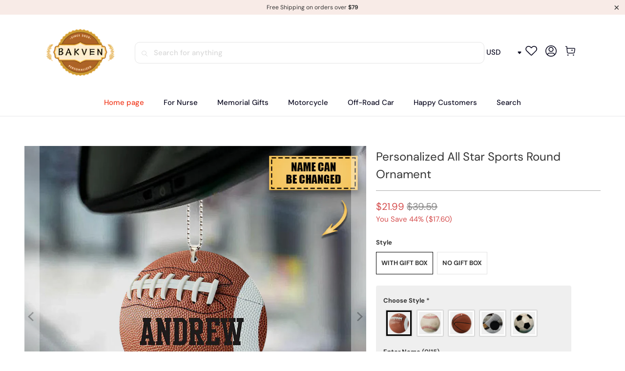

--- FILE ---
content_type: text/javascript; charset=utf-8
request_url: https://www.bakven.com/products/personalized-all-star-sports-round-ornament.js
body_size: 1039
content:
{"id":7450188579015,"title":"Personalized All Star Sports Round Ornament","handle":"personalized-all-star-sports-round-ornament","description":"\u003cp\u003eOrnament is used to display as home decoration or meaningful gifts for friends and relatives on special occasions such as Christmas, Valentine's, birthday, etc. It is also suitable for expressing your personality.\u003c\/p\u003e\n\u003cp\u003e\u003cstrong\u003eProduct details:\u003c\/strong\u003e\u003c\/p\u003e\n\u003cul\u003e\n\u003cli\u003e\n\u003cstrong\u003eSize:\u003c\/strong\u003e 9 cm diameter and 3 mm thickness.\u003c\/li\u003e\n\u003cli\u003e\n\u003cstrong\u003eMaterial: \u003c\/strong\u003eThe acrylic one is made from acrylic plexiglass.\u003c\/li\u003e\n\u003cli\u003e\n\u003cstrong\u003eFeature:\u003c\/strong\u003e Two-sided design.\u003c\/li\u003e\n\u003cli\u003e\n\u003cstrong\u003ePrinting technique:\u003c\/strong\u003e Dye sublimation print.\u003c\/li\u003e\n\u003c\/ul\u003e\n\u003cp\u003e\u003cstrong\u003eCustomization:\u003c\/strong\u003e\u003c\/p\u003e\n\u003cul\u003e\n\u003cli\u003ePlease fill in the required fields and double-check your spelling before purchasing.\u003c\/li\u003e\n\u003cli\u003eTo ensure the best looking, please use standard English only and exclude special characters.\u003c\/li\u003e\n\u003cli\u003eClick \"\u003cstrong\u003ePreview Your Personalization\u003c\/strong\u003e\" to get a glimpse of your beautiful creation at the final step.\u003c\/li\u003e\n\u003c\/ul\u003e\n\u003cp\u003e\u003cstrong\u003ePlease note:\u003c\/strong\u003e Due to the difference in monitor and light effect, the actual color and size of the item may be slightly different from the visual image.\u003c\/p\u003e\n\u003cp\u003e \u003cimg src=\"https:\/\/cdn.shopify.com\/s\/files\/1\/0575\/4237\/7671\/files\/1_bcf8ba2a-5127-4f35-9927-57a4c00fa5c9_480x480_1_480x480.png?v=1660643627\" alt=\"\" data-mce-fragment=\"1\" data-mce-src=\"https:\/\/cdn.shopify.com\/s\/files\/1\/0575\/4237\/7671\/files\/1_bcf8ba2a-5127-4f35-9927-57a4c00fa5c9_480x480_1_480x480.png?v=1660643627\"\u003e\u003c\/p\u003e\n\u003cdiv id=\"gtx-trans\" style=\"position: absolute; left: 114px; top: 172.375px;\"\u003e\n\u003cdiv class=\"gtx-trans-icon\"\u003e\u003c\/div\u003e\n\u003c\/div\u003e","published_at":"2022-08-22T03:07:44-04:00","created_at":"2022-08-22T03:07:44-04:00","vendor":"bakven","type":"Canvas Pillow","tags":[],"price":1979,"price_min":1979,"price_max":2199,"available":true,"price_varies":true,"compare_at_price":3299,"compare_at_price_min":3299,"compare_at_price_max":3959,"compare_at_price_varies":true,"variants":[{"id":42589373038791,"title":"WITH GIFT BOX","option1":"WITH GIFT BOX","option2":null,"option3":null,"sku":"C27-30-11920-DZ+B4","requires_shipping":true,"taxable":false,"featured_image":null,"available":true,"name":"Personalized All Star Sports Round Ornament - WITH GIFT BOX","public_title":"WITH GIFT BOX","options":["WITH GIFT BOX"],"price":2199,"weight":227,"compare_at_price":3959,"inventory_management":null,"barcode":null,"requires_selling_plan":false,"selling_plan_allocations":[]},{"id":42589373071559,"title":"NO GIFT BOX","option1":"NO GIFT BOX","option2":null,"option3":null,"sku":"C27-30-11920-DZ","requires_shipping":true,"taxable":false,"featured_image":null,"available":true,"name":"Personalized All Star Sports Round Ornament - NO GIFT BOX","public_title":"NO GIFT BOX","options":["NO GIFT BOX"],"price":1979,"weight":227,"compare_at_price":3299,"inventory_management":null,"barcode":null,"requires_selling_plan":false,"selling_plan_allocations":[]}],"images":["\/\/cdn.shopify.com\/s\/files\/1\/0575\/4237\/7671\/products\/a55ec2647444302193cf0dd53b50f669_a697e87b-4e13-43a0-b4c0-a1924fac5800.jpg?v=1661152108","\/\/cdn.shopify.com\/s\/files\/1\/0575\/4237\/7671\/products\/1_cc64ade4-d223-4f1f-8d75-6c2ca79140c2.png?v=1661153138"],"featured_image":"\/\/cdn.shopify.com\/s\/files\/1\/0575\/4237\/7671\/products\/a55ec2647444302193cf0dd53b50f669_a697e87b-4e13-43a0-b4c0-a1924fac5800.jpg?v=1661152108","options":[{"name":"Style","position":1,"values":["WITH GIFT BOX","NO GIFT BOX"]}],"url":"\/products\/personalized-all-star-sports-round-ornament","media":[{"alt":null,"id":27636075757767,"position":1,"preview_image":{"aspect_ratio":1.0,"height":1000,"width":1000,"src":"https:\/\/cdn.shopify.com\/s\/files\/1\/0575\/4237\/7671\/products\/a55ec2647444302193cf0dd53b50f669_a697e87b-4e13-43a0-b4c0-a1924fac5800.jpg?v=1661152108"},"aspect_ratio":1.0,"height":1000,"media_type":"image","src":"https:\/\/cdn.shopify.com\/s\/files\/1\/0575\/4237\/7671\/products\/a55ec2647444302193cf0dd53b50f669_a697e87b-4e13-43a0-b4c0-a1924fac5800.jpg?v=1661152108","width":1000},{"alt":null,"id":27636123500743,"position":2,"preview_image":{"aspect_ratio":1.0,"height":1000,"width":1000,"src":"https:\/\/cdn.shopify.com\/s\/files\/1\/0575\/4237\/7671\/products\/1_cc64ade4-d223-4f1f-8d75-6c2ca79140c2.png?v=1661153138"},"aspect_ratio":1.0,"height":1000,"media_type":"image","src":"https:\/\/cdn.shopify.com\/s\/files\/1\/0575\/4237\/7671\/products\/1_cc64ade4-d223-4f1f-8d75-6c2ca79140c2.png?v=1661153138","width":1000}],"requires_selling_plan":false,"selling_plan_groups":[]}

--- FILE ---
content_type: text/javascript; charset=utf-8
request_url: https://www.bakven.com/products/personalized-all-star-sports-round-ornament.js
body_size: 610
content:
{"id":7450188579015,"title":"Personalized All Star Sports Round Ornament","handle":"personalized-all-star-sports-round-ornament","description":"\u003cp\u003eOrnament is used to display as home decoration or meaningful gifts for friends and relatives on special occasions such as Christmas, Valentine's, birthday, etc. It is also suitable for expressing your personality.\u003c\/p\u003e\n\u003cp\u003e\u003cstrong\u003eProduct details:\u003c\/strong\u003e\u003c\/p\u003e\n\u003cul\u003e\n\u003cli\u003e\n\u003cstrong\u003eSize:\u003c\/strong\u003e 9 cm diameter and 3 mm thickness.\u003c\/li\u003e\n\u003cli\u003e\n\u003cstrong\u003eMaterial: \u003c\/strong\u003eThe acrylic one is made from acrylic plexiglass.\u003c\/li\u003e\n\u003cli\u003e\n\u003cstrong\u003eFeature:\u003c\/strong\u003e Two-sided design.\u003c\/li\u003e\n\u003cli\u003e\n\u003cstrong\u003ePrinting technique:\u003c\/strong\u003e Dye sublimation print.\u003c\/li\u003e\n\u003c\/ul\u003e\n\u003cp\u003e\u003cstrong\u003eCustomization:\u003c\/strong\u003e\u003c\/p\u003e\n\u003cul\u003e\n\u003cli\u003ePlease fill in the required fields and double-check your spelling before purchasing.\u003c\/li\u003e\n\u003cli\u003eTo ensure the best looking, please use standard English only and exclude special characters.\u003c\/li\u003e\n\u003cli\u003eClick \"\u003cstrong\u003ePreview Your Personalization\u003c\/strong\u003e\" to get a glimpse of your beautiful creation at the final step.\u003c\/li\u003e\n\u003c\/ul\u003e\n\u003cp\u003e\u003cstrong\u003ePlease note:\u003c\/strong\u003e Due to the difference in monitor and light effect, the actual color and size of the item may be slightly different from the visual image.\u003c\/p\u003e\n\u003cp\u003e \u003cimg src=\"https:\/\/cdn.shopify.com\/s\/files\/1\/0575\/4237\/7671\/files\/1_bcf8ba2a-5127-4f35-9927-57a4c00fa5c9_480x480_1_480x480.png?v=1660643627\" alt=\"\" data-mce-fragment=\"1\" data-mce-src=\"https:\/\/cdn.shopify.com\/s\/files\/1\/0575\/4237\/7671\/files\/1_bcf8ba2a-5127-4f35-9927-57a4c00fa5c9_480x480_1_480x480.png?v=1660643627\"\u003e\u003c\/p\u003e\n\u003cdiv id=\"gtx-trans\" style=\"position: absolute; left: 114px; top: 172.375px;\"\u003e\n\u003cdiv class=\"gtx-trans-icon\"\u003e\u003c\/div\u003e\n\u003c\/div\u003e","published_at":"2022-08-22T03:07:44-04:00","created_at":"2022-08-22T03:07:44-04:00","vendor":"bakven","type":"Canvas Pillow","tags":[],"price":1979,"price_min":1979,"price_max":2199,"available":true,"price_varies":true,"compare_at_price":3299,"compare_at_price_min":3299,"compare_at_price_max":3959,"compare_at_price_varies":true,"variants":[{"id":42589373038791,"title":"WITH GIFT BOX","option1":"WITH GIFT BOX","option2":null,"option3":null,"sku":"C27-30-11920-DZ+B4","requires_shipping":true,"taxable":false,"featured_image":null,"available":true,"name":"Personalized All Star Sports Round Ornament - WITH GIFT BOX","public_title":"WITH GIFT BOX","options":["WITH GIFT BOX"],"price":2199,"weight":227,"compare_at_price":3959,"inventory_management":null,"barcode":null,"requires_selling_plan":false,"selling_plan_allocations":[]},{"id":42589373071559,"title":"NO GIFT BOX","option1":"NO GIFT BOX","option2":null,"option3":null,"sku":"C27-30-11920-DZ","requires_shipping":true,"taxable":false,"featured_image":null,"available":true,"name":"Personalized All Star Sports Round Ornament - NO GIFT BOX","public_title":"NO GIFT BOX","options":["NO GIFT BOX"],"price":1979,"weight":227,"compare_at_price":3299,"inventory_management":null,"barcode":null,"requires_selling_plan":false,"selling_plan_allocations":[]}],"images":["\/\/cdn.shopify.com\/s\/files\/1\/0575\/4237\/7671\/products\/a55ec2647444302193cf0dd53b50f669_a697e87b-4e13-43a0-b4c0-a1924fac5800.jpg?v=1661152108","\/\/cdn.shopify.com\/s\/files\/1\/0575\/4237\/7671\/products\/1_cc64ade4-d223-4f1f-8d75-6c2ca79140c2.png?v=1661153138"],"featured_image":"\/\/cdn.shopify.com\/s\/files\/1\/0575\/4237\/7671\/products\/a55ec2647444302193cf0dd53b50f669_a697e87b-4e13-43a0-b4c0-a1924fac5800.jpg?v=1661152108","options":[{"name":"Style","position":1,"values":["WITH GIFT BOX","NO GIFT BOX"]}],"url":"\/products\/personalized-all-star-sports-round-ornament","media":[{"alt":null,"id":27636075757767,"position":1,"preview_image":{"aspect_ratio":1.0,"height":1000,"width":1000,"src":"https:\/\/cdn.shopify.com\/s\/files\/1\/0575\/4237\/7671\/products\/a55ec2647444302193cf0dd53b50f669_a697e87b-4e13-43a0-b4c0-a1924fac5800.jpg?v=1661152108"},"aspect_ratio":1.0,"height":1000,"media_type":"image","src":"https:\/\/cdn.shopify.com\/s\/files\/1\/0575\/4237\/7671\/products\/a55ec2647444302193cf0dd53b50f669_a697e87b-4e13-43a0-b4c0-a1924fac5800.jpg?v=1661152108","width":1000},{"alt":null,"id":27636123500743,"position":2,"preview_image":{"aspect_ratio":1.0,"height":1000,"width":1000,"src":"https:\/\/cdn.shopify.com\/s\/files\/1\/0575\/4237\/7671\/products\/1_cc64ade4-d223-4f1f-8d75-6c2ca79140c2.png?v=1661153138"},"aspect_ratio":1.0,"height":1000,"media_type":"image","src":"https:\/\/cdn.shopify.com\/s\/files\/1\/0575\/4237\/7671\/products\/1_cc64ade4-d223-4f1f-8d75-6c2ca79140c2.png?v=1661153138","width":1000}],"requires_selling_plan":false,"selling_plan_groups":[]}

--- FILE ---
content_type: text/javascript; charset=utf-8
request_url: https://www.bakven.com/products/personalized-all-star-sports-round-ornament.js
body_size: 1015
content:
{"id":7450188579015,"title":"Personalized All Star Sports Round Ornament","handle":"personalized-all-star-sports-round-ornament","description":"\u003cp\u003eOrnament is used to display as home decoration or meaningful gifts for friends and relatives on special occasions such as Christmas, Valentine's, birthday, etc. It is also suitable for expressing your personality.\u003c\/p\u003e\n\u003cp\u003e\u003cstrong\u003eProduct details:\u003c\/strong\u003e\u003c\/p\u003e\n\u003cul\u003e\n\u003cli\u003e\n\u003cstrong\u003eSize:\u003c\/strong\u003e 9 cm diameter and 3 mm thickness.\u003c\/li\u003e\n\u003cli\u003e\n\u003cstrong\u003eMaterial: \u003c\/strong\u003eThe acrylic one is made from acrylic plexiglass.\u003c\/li\u003e\n\u003cli\u003e\n\u003cstrong\u003eFeature:\u003c\/strong\u003e Two-sided design.\u003c\/li\u003e\n\u003cli\u003e\n\u003cstrong\u003ePrinting technique:\u003c\/strong\u003e Dye sublimation print.\u003c\/li\u003e\n\u003c\/ul\u003e\n\u003cp\u003e\u003cstrong\u003eCustomization:\u003c\/strong\u003e\u003c\/p\u003e\n\u003cul\u003e\n\u003cli\u003ePlease fill in the required fields and double-check your spelling before purchasing.\u003c\/li\u003e\n\u003cli\u003eTo ensure the best looking, please use standard English only and exclude special characters.\u003c\/li\u003e\n\u003cli\u003eClick \"\u003cstrong\u003ePreview Your Personalization\u003c\/strong\u003e\" to get a glimpse of your beautiful creation at the final step.\u003c\/li\u003e\n\u003c\/ul\u003e\n\u003cp\u003e\u003cstrong\u003ePlease note:\u003c\/strong\u003e Due to the difference in monitor and light effect, the actual color and size of the item may be slightly different from the visual image.\u003c\/p\u003e\n\u003cp\u003e \u003cimg src=\"https:\/\/cdn.shopify.com\/s\/files\/1\/0575\/4237\/7671\/files\/1_bcf8ba2a-5127-4f35-9927-57a4c00fa5c9_480x480_1_480x480.png?v=1660643627\" alt=\"\" data-mce-fragment=\"1\" data-mce-src=\"https:\/\/cdn.shopify.com\/s\/files\/1\/0575\/4237\/7671\/files\/1_bcf8ba2a-5127-4f35-9927-57a4c00fa5c9_480x480_1_480x480.png?v=1660643627\"\u003e\u003c\/p\u003e\n\u003cdiv id=\"gtx-trans\" style=\"position: absolute; left: 114px; top: 172.375px;\"\u003e\n\u003cdiv class=\"gtx-trans-icon\"\u003e\u003c\/div\u003e\n\u003c\/div\u003e","published_at":"2022-08-22T03:07:44-04:00","created_at":"2022-08-22T03:07:44-04:00","vendor":"bakven","type":"Canvas Pillow","tags":[],"price":1979,"price_min":1979,"price_max":2199,"available":true,"price_varies":true,"compare_at_price":3299,"compare_at_price_min":3299,"compare_at_price_max":3959,"compare_at_price_varies":true,"variants":[{"id":42589373038791,"title":"WITH GIFT BOX","option1":"WITH GIFT BOX","option2":null,"option3":null,"sku":"C27-30-11920-DZ+B4","requires_shipping":true,"taxable":false,"featured_image":null,"available":true,"name":"Personalized All Star Sports Round Ornament - WITH GIFT BOX","public_title":"WITH GIFT BOX","options":["WITH GIFT BOX"],"price":2199,"weight":227,"compare_at_price":3959,"inventory_management":null,"barcode":null,"requires_selling_plan":false,"selling_plan_allocations":[]},{"id":42589373071559,"title":"NO GIFT BOX","option1":"NO GIFT BOX","option2":null,"option3":null,"sku":"C27-30-11920-DZ","requires_shipping":true,"taxable":false,"featured_image":null,"available":true,"name":"Personalized All Star Sports Round Ornament - NO GIFT BOX","public_title":"NO GIFT BOX","options":["NO GIFT BOX"],"price":1979,"weight":227,"compare_at_price":3299,"inventory_management":null,"barcode":null,"requires_selling_plan":false,"selling_plan_allocations":[]}],"images":["\/\/cdn.shopify.com\/s\/files\/1\/0575\/4237\/7671\/products\/a55ec2647444302193cf0dd53b50f669_a697e87b-4e13-43a0-b4c0-a1924fac5800.jpg?v=1661152108","\/\/cdn.shopify.com\/s\/files\/1\/0575\/4237\/7671\/products\/1_cc64ade4-d223-4f1f-8d75-6c2ca79140c2.png?v=1661153138"],"featured_image":"\/\/cdn.shopify.com\/s\/files\/1\/0575\/4237\/7671\/products\/a55ec2647444302193cf0dd53b50f669_a697e87b-4e13-43a0-b4c0-a1924fac5800.jpg?v=1661152108","options":[{"name":"Style","position":1,"values":["WITH GIFT BOX","NO GIFT BOX"]}],"url":"\/products\/personalized-all-star-sports-round-ornament","media":[{"alt":null,"id":27636075757767,"position":1,"preview_image":{"aspect_ratio":1.0,"height":1000,"width":1000,"src":"https:\/\/cdn.shopify.com\/s\/files\/1\/0575\/4237\/7671\/products\/a55ec2647444302193cf0dd53b50f669_a697e87b-4e13-43a0-b4c0-a1924fac5800.jpg?v=1661152108"},"aspect_ratio":1.0,"height":1000,"media_type":"image","src":"https:\/\/cdn.shopify.com\/s\/files\/1\/0575\/4237\/7671\/products\/a55ec2647444302193cf0dd53b50f669_a697e87b-4e13-43a0-b4c0-a1924fac5800.jpg?v=1661152108","width":1000},{"alt":null,"id":27636123500743,"position":2,"preview_image":{"aspect_ratio":1.0,"height":1000,"width":1000,"src":"https:\/\/cdn.shopify.com\/s\/files\/1\/0575\/4237\/7671\/products\/1_cc64ade4-d223-4f1f-8d75-6c2ca79140c2.png?v=1661153138"},"aspect_ratio":1.0,"height":1000,"media_type":"image","src":"https:\/\/cdn.shopify.com\/s\/files\/1\/0575\/4237\/7671\/products\/1_cc64ade4-d223-4f1f-8d75-6c2ca79140c2.png?v=1661153138","width":1000}],"requires_selling_plan":false,"selling_plan_groups":[]}